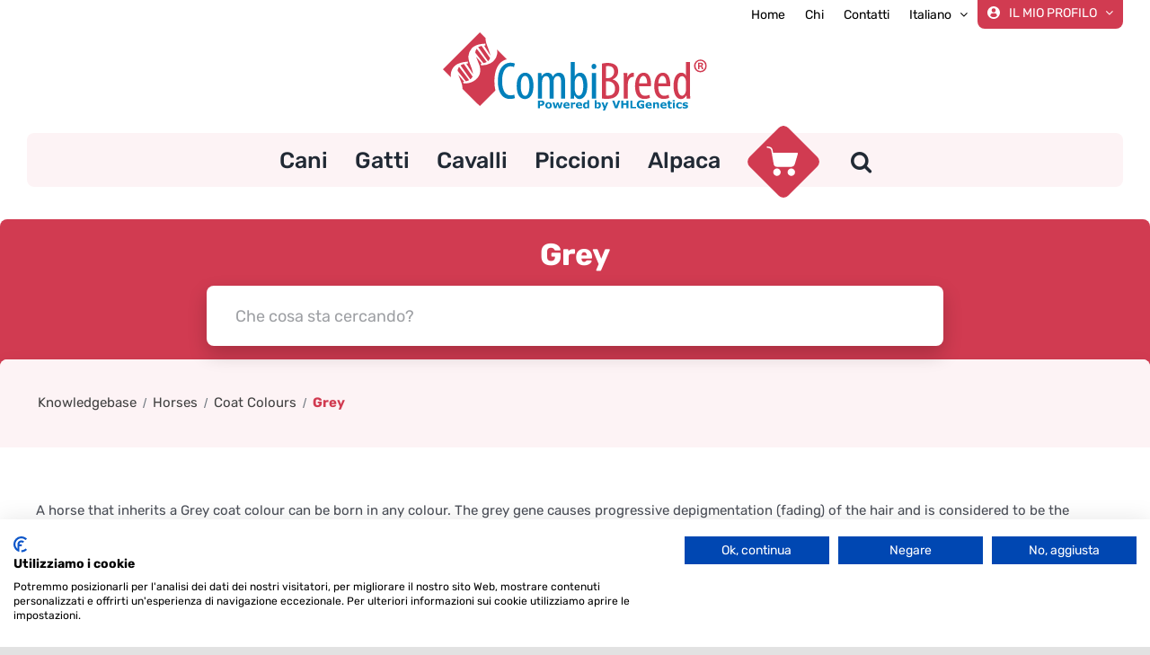

--- FILE ---
content_type: text/html; charset=utf-8
request_url: https://www.google.com/recaptcha/api2/anchor?ar=1&k=6LcAl_IpAAAAANzunq1X8qc8dg4ERFgeKCPAHb5F&co=aHR0cHM6Ly93d3cuY29tYmlicmVlZC5pdDo0NDM.&hl=en&v=N67nZn4AqZkNcbeMu4prBgzg&size=invisible&anchor-ms=20000&execute-ms=30000&cb=p2ltuiba5714
body_size: 48493
content:
<!DOCTYPE HTML><html dir="ltr" lang="en"><head><meta http-equiv="Content-Type" content="text/html; charset=UTF-8">
<meta http-equiv="X-UA-Compatible" content="IE=edge">
<title>reCAPTCHA</title>
<style type="text/css">
/* cyrillic-ext */
@font-face {
  font-family: 'Roboto';
  font-style: normal;
  font-weight: 400;
  font-stretch: 100%;
  src: url(//fonts.gstatic.com/s/roboto/v48/KFO7CnqEu92Fr1ME7kSn66aGLdTylUAMa3GUBHMdazTgWw.woff2) format('woff2');
  unicode-range: U+0460-052F, U+1C80-1C8A, U+20B4, U+2DE0-2DFF, U+A640-A69F, U+FE2E-FE2F;
}
/* cyrillic */
@font-face {
  font-family: 'Roboto';
  font-style: normal;
  font-weight: 400;
  font-stretch: 100%;
  src: url(//fonts.gstatic.com/s/roboto/v48/KFO7CnqEu92Fr1ME7kSn66aGLdTylUAMa3iUBHMdazTgWw.woff2) format('woff2');
  unicode-range: U+0301, U+0400-045F, U+0490-0491, U+04B0-04B1, U+2116;
}
/* greek-ext */
@font-face {
  font-family: 'Roboto';
  font-style: normal;
  font-weight: 400;
  font-stretch: 100%;
  src: url(//fonts.gstatic.com/s/roboto/v48/KFO7CnqEu92Fr1ME7kSn66aGLdTylUAMa3CUBHMdazTgWw.woff2) format('woff2');
  unicode-range: U+1F00-1FFF;
}
/* greek */
@font-face {
  font-family: 'Roboto';
  font-style: normal;
  font-weight: 400;
  font-stretch: 100%;
  src: url(//fonts.gstatic.com/s/roboto/v48/KFO7CnqEu92Fr1ME7kSn66aGLdTylUAMa3-UBHMdazTgWw.woff2) format('woff2');
  unicode-range: U+0370-0377, U+037A-037F, U+0384-038A, U+038C, U+038E-03A1, U+03A3-03FF;
}
/* math */
@font-face {
  font-family: 'Roboto';
  font-style: normal;
  font-weight: 400;
  font-stretch: 100%;
  src: url(//fonts.gstatic.com/s/roboto/v48/KFO7CnqEu92Fr1ME7kSn66aGLdTylUAMawCUBHMdazTgWw.woff2) format('woff2');
  unicode-range: U+0302-0303, U+0305, U+0307-0308, U+0310, U+0312, U+0315, U+031A, U+0326-0327, U+032C, U+032F-0330, U+0332-0333, U+0338, U+033A, U+0346, U+034D, U+0391-03A1, U+03A3-03A9, U+03B1-03C9, U+03D1, U+03D5-03D6, U+03F0-03F1, U+03F4-03F5, U+2016-2017, U+2034-2038, U+203C, U+2040, U+2043, U+2047, U+2050, U+2057, U+205F, U+2070-2071, U+2074-208E, U+2090-209C, U+20D0-20DC, U+20E1, U+20E5-20EF, U+2100-2112, U+2114-2115, U+2117-2121, U+2123-214F, U+2190, U+2192, U+2194-21AE, U+21B0-21E5, U+21F1-21F2, U+21F4-2211, U+2213-2214, U+2216-22FF, U+2308-230B, U+2310, U+2319, U+231C-2321, U+2336-237A, U+237C, U+2395, U+239B-23B7, U+23D0, U+23DC-23E1, U+2474-2475, U+25AF, U+25B3, U+25B7, U+25BD, U+25C1, U+25CA, U+25CC, U+25FB, U+266D-266F, U+27C0-27FF, U+2900-2AFF, U+2B0E-2B11, U+2B30-2B4C, U+2BFE, U+3030, U+FF5B, U+FF5D, U+1D400-1D7FF, U+1EE00-1EEFF;
}
/* symbols */
@font-face {
  font-family: 'Roboto';
  font-style: normal;
  font-weight: 400;
  font-stretch: 100%;
  src: url(//fonts.gstatic.com/s/roboto/v48/KFO7CnqEu92Fr1ME7kSn66aGLdTylUAMaxKUBHMdazTgWw.woff2) format('woff2');
  unicode-range: U+0001-000C, U+000E-001F, U+007F-009F, U+20DD-20E0, U+20E2-20E4, U+2150-218F, U+2190, U+2192, U+2194-2199, U+21AF, U+21E6-21F0, U+21F3, U+2218-2219, U+2299, U+22C4-22C6, U+2300-243F, U+2440-244A, U+2460-24FF, U+25A0-27BF, U+2800-28FF, U+2921-2922, U+2981, U+29BF, U+29EB, U+2B00-2BFF, U+4DC0-4DFF, U+FFF9-FFFB, U+10140-1018E, U+10190-1019C, U+101A0, U+101D0-101FD, U+102E0-102FB, U+10E60-10E7E, U+1D2C0-1D2D3, U+1D2E0-1D37F, U+1F000-1F0FF, U+1F100-1F1AD, U+1F1E6-1F1FF, U+1F30D-1F30F, U+1F315, U+1F31C, U+1F31E, U+1F320-1F32C, U+1F336, U+1F378, U+1F37D, U+1F382, U+1F393-1F39F, U+1F3A7-1F3A8, U+1F3AC-1F3AF, U+1F3C2, U+1F3C4-1F3C6, U+1F3CA-1F3CE, U+1F3D4-1F3E0, U+1F3ED, U+1F3F1-1F3F3, U+1F3F5-1F3F7, U+1F408, U+1F415, U+1F41F, U+1F426, U+1F43F, U+1F441-1F442, U+1F444, U+1F446-1F449, U+1F44C-1F44E, U+1F453, U+1F46A, U+1F47D, U+1F4A3, U+1F4B0, U+1F4B3, U+1F4B9, U+1F4BB, U+1F4BF, U+1F4C8-1F4CB, U+1F4D6, U+1F4DA, U+1F4DF, U+1F4E3-1F4E6, U+1F4EA-1F4ED, U+1F4F7, U+1F4F9-1F4FB, U+1F4FD-1F4FE, U+1F503, U+1F507-1F50B, U+1F50D, U+1F512-1F513, U+1F53E-1F54A, U+1F54F-1F5FA, U+1F610, U+1F650-1F67F, U+1F687, U+1F68D, U+1F691, U+1F694, U+1F698, U+1F6AD, U+1F6B2, U+1F6B9-1F6BA, U+1F6BC, U+1F6C6-1F6CF, U+1F6D3-1F6D7, U+1F6E0-1F6EA, U+1F6F0-1F6F3, U+1F6F7-1F6FC, U+1F700-1F7FF, U+1F800-1F80B, U+1F810-1F847, U+1F850-1F859, U+1F860-1F887, U+1F890-1F8AD, U+1F8B0-1F8BB, U+1F8C0-1F8C1, U+1F900-1F90B, U+1F93B, U+1F946, U+1F984, U+1F996, U+1F9E9, U+1FA00-1FA6F, U+1FA70-1FA7C, U+1FA80-1FA89, U+1FA8F-1FAC6, U+1FACE-1FADC, U+1FADF-1FAE9, U+1FAF0-1FAF8, U+1FB00-1FBFF;
}
/* vietnamese */
@font-face {
  font-family: 'Roboto';
  font-style: normal;
  font-weight: 400;
  font-stretch: 100%;
  src: url(//fonts.gstatic.com/s/roboto/v48/KFO7CnqEu92Fr1ME7kSn66aGLdTylUAMa3OUBHMdazTgWw.woff2) format('woff2');
  unicode-range: U+0102-0103, U+0110-0111, U+0128-0129, U+0168-0169, U+01A0-01A1, U+01AF-01B0, U+0300-0301, U+0303-0304, U+0308-0309, U+0323, U+0329, U+1EA0-1EF9, U+20AB;
}
/* latin-ext */
@font-face {
  font-family: 'Roboto';
  font-style: normal;
  font-weight: 400;
  font-stretch: 100%;
  src: url(//fonts.gstatic.com/s/roboto/v48/KFO7CnqEu92Fr1ME7kSn66aGLdTylUAMa3KUBHMdazTgWw.woff2) format('woff2');
  unicode-range: U+0100-02BA, U+02BD-02C5, U+02C7-02CC, U+02CE-02D7, U+02DD-02FF, U+0304, U+0308, U+0329, U+1D00-1DBF, U+1E00-1E9F, U+1EF2-1EFF, U+2020, U+20A0-20AB, U+20AD-20C0, U+2113, U+2C60-2C7F, U+A720-A7FF;
}
/* latin */
@font-face {
  font-family: 'Roboto';
  font-style: normal;
  font-weight: 400;
  font-stretch: 100%;
  src: url(//fonts.gstatic.com/s/roboto/v48/KFO7CnqEu92Fr1ME7kSn66aGLdTylUAMa3yUBHMdazQ.woff2) format('woff2');
  unicode-range: U+0000-00FF, U+0131, U+0152-0153, U+02BB-02BC, U+02C6, U+02DA, U+02DC, U+0304, U+0308, U+0329, U+2000-206F, U+20AC, U+2122, U+2191, U+2193, U+2212, U+2215, U+FEFF, U+FFFD;
}
/* cyrillic-ext */
@font-face {
  font-family: 'Roboto';
  font-style: normal;
  font-weight: 500;
  font-stretch: 100%;
  src: url(//fonts.gstatic.com/s/roboto/v48/KFO7CnqEu92Fr1ME7kSn66aGLdTylUAMa3GUBHMdazTgWw.woff2) format('woff2');
  unicode-range: U+0460-052F, U+1C80-1C8A, U+20B4, U+2DE0-2DFF, U+A640-A69F, U+FE2E-FE2F;
}
/* cyrillic */
@font-face {
  font-family: 'Roboto';
  font-style: normal;
  font-weight: 500;
  font-stretch: 100%;
  src: url(//fonts.gstatic.com/s/roboto/v48/KFO7CnqEu92Fr1ME7kSn66aGLdTylUAMa3iUBHMdazTgWw.woff2) format('woff2');
  unicode-range: U+0301, U+0400-045F, U+0490-0491, U+04B0-04B1, U+2116;
}
/* greek-ext */
@font-face {
  font-family: 'Roboto';
  font-style: normal;
  font-weight: 500;
  font-stretch: 100%;
  src: url(//fonts.gstatic.com/s/roboto/v48/KFO7CnqEu92Fr1ME7kSn66aGLdTylUAMa3CUBHMdazTgWw.woff2) format('woff2');
  unicode-range: U+1F00-1FFF;
}
/* greek */
@font-face {
  font-family: 'Roboto';
  font-style: normal;
  font-weight: 500;
  font-stretch: 100%;
  src: url(//fonts.gstatic.com/s/roboto/v48/KFO7CnqEu92Fr1ME7kSn66aGLdTylUAMa3-UBHMdazTgWw.woff2) format('woff2');
  unicode-range: U+0370-0377, U+037A-037F, U+0384-038A, U+038C, U+038E-03A1, U+03A3-03FF;
}
/* math */
@font-face {
  font-family: 'Roboto';
  font-style: normal;
  font-weight: 500;
  font-stretch: 100%;
  src: url(//fonts.gstatic.com/s/roboto/v48/KFO7CnqEu92Fr1ME7kSn66aGLdTylUAMawCUBHMdazTgWw.woff2) format('woff2');
  unicode-range: U+0302-0303, U+0305, U+0307-0308, U+0310, U+0312, U+0315, U+031A, U+0326-0327, U+032C, U+032F-0330, U+0332-0333, U+0338, U+033A, U+0346, U+034D, U+0391-03A1, U+03A3-03A9, U+03B1-03C9, U+03D1, U+03D5-03D6, U+03F0-03F1, U+03F4-03F5, U+2016-2017, U+2034-2038, U+203C, U+2040, U+2043, U+2047, U+2050, U+2057, U+205F, U+2070-2071, U+2074-208E, U+2090-209C, U+20D0-20DC, U+20E1, U+20E5-20EF, U+2100-2112, U+2114-2115, U+2117-2121, U+2123-214F, U+2190, U+2192, U+2194-21AE, U+21B0-21E5, U+21F1-21F2, U+21F4-2211, U+2213-2214, U+2216-22FF, U+2308-230B, U+2310, U+2319, U+231C-2321, U+2336-237A, U+237C, U+2395, U+239B-23B7, U+23D0, U+23DC-23E1, U+2474-2475, U+25AF, U+25B3, U+25B7, U+25BD, U+25C1, U+25CA, U+25CC, U+25FB, U+266D-266F, U+27C0-27FF, U+2900-2AFF, U+2B0E-2B11, U+2B30-2B4C, U+2BFE, U+3030, U+FF5B, U+FF5D, U+1D400-1D7FF, U+1EE00-1EEFF;
}
/* symbols */
@font-face {
  font-family: 'Roboto';
  font-style: normal;
  font-weight: 500;
  font-stretch: 100%;
  src: url(//fonts.gstatic.com/s/roboto/v48/KFO7CnqEu92Fr1ME7kSn66aGLdTylUAMaxKUBHMdazTgWw.woff2) format('woff2');
  unicode-range: U+0001-000C, U+000E-001F, U+007F-009F, U+20DD-20E0, U+20E2-20E4, U+2150-218F, U+2190, U+2192, U+2194-2199, U+21AF, U+21E6-21F0, U+21F3, U+2218-2219, U+2299, U+22C4-22C6, U+2300-243F, U+2440-244A, U+2460-24FF, U+25A0-27BF, U+2800-28FF, U+2921-2922, U+2981, U+29BF, U+29EB, U+2B00-2BFF, U+4DC0-4DFF, U+FFF9-FFFB, U+10140-1018E, U+10190-1019C, U+101A0, U+101D0-101FD, U+102E0-102FB, U+10E60-10E7E, U+1D2C0-1D2D3, U+1D2E0-1D37F, U+1F000-1F0FF, U+1F100-1F1AD, U+1F1E6-1F1FF, U+1F30D-1F30F, U+1F315, U+1F31C, U+1F31E, U+1F320-1F32C, U+1F336, U+1F378, U+1F37D, U+1F382, U+1F393-1F39F, U+1F3A7-1F3A8, U+1F3AC-1F3AF, U+1F3C2, U+1F3C4-1F3C6, U+1F3CA-1F3CE, U+1F3D4-1F3E0, U+1F3ED, U+1F3F1-1F3F3, U+1F3F5-1F3F7, U+1F408, U+1F415, U+1F41F, U+1F426, U+1F43F, U+1F441-1F442, U+1F444, U+1F446-1F449, U+1F44C-1F44E, U+1F453, U+1F46A, U+1F47D, U+1F4A3, U+1F4B0, U+1F4B3, U+1F4B9, U+1F4BB, U+1F4BF, U+1F4C8-1F4CB, U+1F4D6, U+1F4DA, U+1F4DF, U+1F4E3-1F4E6, U+1F4EA-1F4ED, U+1F4F7, U+1F4F9-1F4FB, U+1F4FD-1F4FE, U+1F503, U+1F507-1F50B, U+1F50D, U+1F512-1F513, U+1F53E-1F54A, U+1F54F-1F5FA, U+1F610, U+1F650-1F67F, U+1F687, U+1F68D, U+1F691, U+1F694, U+1F698, U+1F6AD, U+1F6B2, U+1F6B9-1F6BA, U+1F6BC, U+1F6C6-1F6CF, U+1F6D3-1F6D7, U+1F6E0-1F6EA, U+1F6F0-1F6F3, U+1F6F7-1F6FC, U+1F700-1F7FF, U+1F800-1F80B, U+1F810-1F847, U+1F850-1F859, U+1F860-1F887, U+1F890-1F8AD, U+1F8B0-1F8BB, U+1F8C0-1F8C1, U+1F900-1F90B, U+1F93B, U+1F946, U+1F984, U+1F996, U+1F9E9, U+1FA00-1FA6F, U+1FA70-1FA7C, U+1FA80-1FA89, U+1FA8F-1FAC6, U+1FACE-1FADC, U+1FADF-1FAE9, U+1FAF0-1FAF8, U+1FB00-1FBFF;
}
/* vietnamese */
@font-face {
  font-family: 'Roboto';
  font-style: normal;
  font-weight: 500;
  font-stretch: 100%;
  src: url(//fonts.gstatic.com/s/roboto/v48/KFO7CnqEu92Fr1ME7kSn66aGLdTylUAMa3OUBHMdazTgWw.woff2) format('woff2');
  unicode-range: U+0102-0103, U+0110-0111, U+0128-0129, U+0168-0169, U+01A0-01A1, U+01AF-01B0, U+0300-0301, U+0303-0304, U+0308-0309, U+0323, U+0329, U+1EA0-1EF9, U+20AB;
}
/* latin-ext */
@font-face {
  font-family: 'Roboto';
  font-style: normal;
  font-weight: 500;
  font-stretch: 100%;
  src: url(//fonts.gstatic.com/s/roboto/v48/KFO7CnqEu92Fr1ME7kSn66aGLdTylUAMa3KUBHMdazTgWw.woff2) format('woff2');
  unicode-range: U+0100-02BA, U+02BD-02C5, U+02C7-02CC, U+02CE-02D7, U+02DD-02FF, U+0304, U+0308, U+0329, U+1D00-1DBF, U+1E00-1E9F, U+1EF2-1EFF, U+2020, U+20A0-20AB, U+20AD-20C0, U+2113, U+2C60-2C7F, U+A720-A7FF;
}
/* latin */
@font-face {
  font-family: 'Roboto';
  font-style: normal;
  font-weight: 500;
  font-stretch: 100%;
  src: url(//fonts.gstatic.com/s/roboto/v48/KFO7CnqEu92Fr1ME7kSn66aGLdTylUAMa3yUBHMdazQ.woff2) format('woff2');
  unicode-range: U+0000-00FF, U+0131, U+0152-0153, U+02BB-02BC, U+02C6, U+02DA, U+02DC, U+0304, U+0308, U+0329, U+2000-206F, U+20AC, U+2122, U+2191, U+2193, U+2212, U+2215, U+FEFF, U+FFFD;
}
/* cyrillic-ext */
@font-face {
  font-family: 'Roboto';
  font-style: normal;
  font-weight: 900;
  font-stretch: 100%;
  src: url(//fonts.gstatic.com/s/roboto/v48/KFO7CnqEu92Fr1ME7kSn66aGLdTylUAMa3GUBHMdazTgWw.woff2) format('woff2');
  unicode-range: U+0460-052F, U+1C80-1C8A, U+20B4, U+2DE0-2DFF, U+A640-A69F, U+FE2E-FE2F;
}
/* cyrillic */
@font-face {
  font-family: 'Roboto';
  font-style: normal;
  font-weight: 900;
  font-stretch: 100%;
  src: url(//fonts.gstatic.com/s/roboto/v48/KFO7CnqEu92Fr1ME7kSn66aGLdTylUAMa3iUBHMdazTgWw.woff2) format('woff2');
  unicode-range: U+0301, U+0400-045F, U+0490-0491, U+04B0-04B1, U+2116;
}
/* greek-ext */
@font-face {
  font-family: 'Roboto';
  font-style: normal;
  font-weight: 900;
  font-stretch: 100%;
  src: url(//fonts.gstatic.com/s/roboto/v48/KFO7CnqEu92Fr1ME7kSn66aGLdTylUAMa3CUBHMdazTgWw.woff2) format('woff2');
  unicode-range: U+1F00-1FFF;
}
/* greek */
@font-face {
  font-family: 'Roboto';
  font-style: normal;
  font-weight: 900;
  font-stretch: 100%;
  src: url(//fonts.gstatic.com/s/roboto/v48/KFO7CnqEu92Fr1ME7kSn66aGLdTylUAMa3-UBHMdazTgWw.woff2) format('woff2');
  unicode-range: U+0370-0377, U+037A-037F, U+0384-038A, U+038C, U+038E-03A1, U+03A3-03FF;
}
/* math */
@font-face {
  font-family: 'Roboto';
  font-style: normal;
  font-weight: 900;
  font-stretch: 100%;
  src: url(//fonts.gstatic.com/s/roboto/v48/KFO7CnqEu92Fr1ME7kSn66aGLdTylUAMawCUBHMdazTgWw.woff2) format('woff2');
  unicode-range: U+0302-0303, U+0305, U+0307-0308, U+0310, U+0312, U+0315, U+031A, U+0326-0327, U+032C, U+032F-0330, U+0332-0333, U+0338, U+033A, U+0346, U+034D, U+0391-03A1, U+03A3-03A9, U+03B1-03C9, U+03D1, U+03D5-03D6, U+03F0-03F1, U+03F4-03F5, U+2016-2017, U+2034-2038, U+203C, U+2040, U+2043, U+2047, U+2050, U+2057, U+205F, U+2070-2071, U+2074-208E, U+2090-209C, U+20D0-20DC, U+20E1, U+20E5-20EF, U+2100-2112, U+2114-2115, U+2117-2121, U+2123-214F, U+2190, U+2192, U+2194-21AE, U+21B0-21E5, U+21F1-21F2, U+21F4-2211, U+2213-2214, U+2216-22FF, U+2308-230B, U+2310, U+2319, U+231C-2321, U+2336-237A, U+237C, U+2395, U+239B-23B7, U+23D0, U+23DC-23E1, U+2474-2475, U+25AF, U+25B3, U+25B7, U+25BD, U+25C1, U+25CA, U+25CC, U+25FB, U+266D-266F, U+27C0-27FF, U+2900-2AFF, U+2B0E-2B11, U+2B30-2B4C, U+2BFE, U+3030, U+FF5B, U+FF5D, U+1D400-1D7FF, U+1EE00-1EEFF;
}
/* symbols */
@font-face {
  font-family: 'Roboto';
  font-style: normal;
  font-weight: 900;
  font-stretch: 100%;
  src: url(//fonts.gstatic.com/s/roboto/v48/KFO7CnqEu92Fr1ME7kSn66aGLdTylUAMaxKUBHMdazTgWw.woff2) format('woff2');
  unicode-range: U+0001-000C, U+000E-001F, U+007F-009F, U+20DD-20E0, U+20E2-20E4, U+2150-218F, U+2190, U+2192, U+2194-2199, U+21AF, U+21E6-21F0, U+21F3, U+2218-2219, U+2299, U+22C4-22C6, U+2300-243F, U+2440-244A, U+2460-24FF, U+25A0-27BF, U+2800-28FF, U+2921-2922, U+2981, U+29BF, U+29EB, U+2B00-2BFF, U+4DC0-4DFF, U+FFF9-FFFB, U+10140-1018E, U+10190-1019C, U+101A0, U+101D0-101FD, U+102E0-102FB, U+10E60-10E7E, U+1D2C0-1D2D3, U+1D2E0-1D37F, U+1F000-1F0FF, U+1F100-1F1AD, U+1F1E6-1F1FF, U+1F30D-1F30F, U+1F315, U+1F31C, U+1F31E, U+1F320-1F32C, U+1F336, U+1F378, U+1F37D, U+1F382, U+1F393-1F39F, U+1F3A7-1F3A8, U+1F3AC-1F3AF, U+1F3C2, U+1F3C4-1F3C6, U+1F3CA-1F3CE, U+1F3D4-1F3E0, U+1F3ED, U+1F3F1-1F3F3, U+1F3F5-1F3F7, U+1F408, U+1F415, U+1F41F, U+1F426, U+1F43F, U+1F441-1F442, U+1F444, U+1F446-1F449, U+1F44C-1F44E, U+1F453, U+1F46A, U+1F47D, U+1F4A3, U+1F4B0, U+1F4B3, U+1F4B9, U+1F4BB, U+1F4BF, U+1F4C8-1F4CB, U+1F4D6, U+1F4DA, U+1F4DF, U+1F4E3-1F4E6, U+1F4EA-1F4ED, U+1F4F7, U+1F4F9-1F4FB, U+1F4FD-1F4FE, U+1F503, U+1F507-1F50B, U+1F50D, U+1F512-1F513, U+1F53E-1F54A, U+1F54F-1F5FA, U+1F610, U+1F650-1F67F, U+1F687, U+1F68D, U+1F691, U+1F694, U+1F698, U+1F6AD, U+1F6B2, U+1F6B9-1F6BA, U+1F6BC, U+1F6C6-1F6CF, U+1F6D3-1F6D7, U+1F6E0-1F6EA, U+1F6F0-1F6F3, U+1F6F7-1F6FC, U+1F700-1F7FF, U+1F800-1F80B, U+1F810-1F847, U+1F850-1F859, U+1F860-1F887, U+1F890-1F8AD, U+1F8B0-1F8BB, U+1F8C0-1F8C1, U+1F900-1F90B, U+1F93B, U+1F946, U+1F984, U+1F996, U+1F9E9, U+1FA00-1FA6F, U+1FA70-1FA7C, U+1FA80-1FA89, U+1FA8F-1FAC6, U+1FACE-1FADC, U+1FADF-1FAE9, U+1FAF0-1FAF8, U+1FB00-1FBFF;
}
/* vietnamese */
@font-face {
  font-family: 'Roboto';
  font-style: normal;
  font-weight: 900;
  font-stretch: 100%;
  src: url(//fonts.gstatic.com/s/roboto/v48/KFO7CnqEu92Fr1ME7kSn66aGLdTylUAMa3OUBHMdazTgWw.woff2) format('woff2');
  unicode-range: U+0102-0103, U+0110-0111, U+0128-0129, U+0168-0169, U+01A0-01A1, U+01AF-01B0, U+0300-0301, U+0303-0304, U+0308-0309, U+0323, U+0329, U+1EA0-1EF9, U+20AB;
}
/* latin-ext */
@font-face {
  font-family: 'Roboto';
  font-style: normal;
  font-weight: 900;
  font-stretch: 100%;
  src: url(//fonts.gstatic.com/s/roboto/v48/KFO7CnqEu92Fr1ME7kSn66aGLdTylUAMa3KUBHMdazTgWw.woff2) format('woff2');
  unicode-range: U+0100-02BA, U+02BD-02C5, U+02C7-02CC, U+02CE-02D7, U+02DD-02FF, U+0304, U+0308, U+0329, U+1D00-1DBF, U+1E00-1E9F, U+1EF2-1EFF, U+2020, U+20A0-20AB, U+20AD-20C0, U+2113, U+2C60-2C7F, U+A720-A7FF;
}
/* latin */
@font-face {
  font-family: 'Roboto';
  font-style: normal;
  font-weight: 900;
  font-stretch: 100%;
  src: url(//fonts.gstatic.com/s/roboto/v48/KFO7CnqEu92Fr1ME7kSn66aGLdTylUAMa3yUBHMdazQ.woff2) format('woff2');
  unicode-range: U+0000-00FF, U+0131, U+0152-0153, U+02BB-02BC, U+02C6, U+02DA, U+02DC, U+0304, U+0308, U+0329, U+2000-206F, U+20AC, U+2122, U+2191, U+2193, U+2212, U+2215, U+FEFF, U+FFFD;
}

</style>
<link rel="stylesheet" type="text/css" href="https://www.gstatic.com/recaptcha/releases/N67nZn4AqZkNcbeMu4prBgzg/styles__ltr.css">
<script nonce="g3MG4WX0CX-MHDrChZH2PA" type="text/javascript">window['__recaptcha_api'] = 'https://www.google.com/recaptcha/api2/';</script>
<script type="text/javascript" src="https://www.gstatic.com/recaptcha/releases/N67nZn4AqZkNcbeMu4prBgzg/recaptcha__en.js" nonce="g3MG4WX0CX-MHDrChZH2PA">
      
    </script></head>
<body><div id="rc-anchor-alert" class="rc-anchor-alert"></div>
<input type="hidden" id="recaptcha-token" value="[base64]">
<script type="text/javascript" nonce="g3MG4WX0CX-MHDrChZH2PA">
      recaptcha.anchor.Main.init("[\x22ainput\x22,[\x22bgdata\x22,\x22\x22,\[base64]/[base64]/[base64]/ZyhXLGgpOnEoW04sMjEsbF0sVywwKSxoKSxmYWxzZSxmYWxzZSl9Y2F0Y2goayl7RygzNTgsVyk/[base64]/[base64]/[base64]/[base64]/[base64]/[base64]/[base64]/bmV3IEJbT10oRFswXSk6dz09Mj9uZXcgQltPXShEWzBdLERbMV0pOnc9PTM/bmV3IEJbT10oRFswXSxEWzFdLERbMl0pOnc9PTQ/[base64]/[base64]/[base64]/[base64]/[base64]\\u003d\x22,\[base64]\x22,\x22fl5tEwxoGUc3w6XChy8Dw6LDj2/DksOGwp8Sw7TCn24fHxfDuE8HF1PDiBAlw4oPORnCpcOdwrrCjyxYw5FPw6DDl8KNwoPCt3HCp8OIwroPwpnCpcO9aMKTEA0Aw4sxBcKzWMKFXi5kWsKkwp/Cjj3Dmlpkw6BRI8Khw4fDn8OSw5tTWMOnw6vCk0LCnk8+Q2Q8w7FnAlLClMK9w7FGIihIcVsdwpt0w7YAAcKKJi9Vwo84w7tiYDrDvMOxwpRVw4TDjn10XsOrald/SsOfw7/DvsOuAcK3GcOzZ8KKw60bN2ZOwoJGMXHCnSTCvcKhw64bwo0qwqsXIU7CpsKBXRYzwrfDoMKCwokKwpfDjsOHw7B9bQ4fw5gCw5LCkcKXasOBwpVhccK8w55LOcOIw45gLj3CvW/Cuy7CuMK4S8O5w7XDgSx2w7c9w40+wp1Sw61Mw71mwqUHwr/CkQDCgh7CsADCjmJIwotxe8KawoJkFBJdESQ4w5NtwpAlwrHCn29QcsK0S8KkQ8OXw5PDm2RPGsOYwrvCtsKaw7DCi8K9w7bDg2FQwr8/DgbCrcKFw7JJO8KgQWVawoI5ZcOYwqvClmsdwrXCvWnDuMOgw6kZGRnDmMKxwoQAWjnDnMOgGsOEc8O/w4MEw6EHNx3Du8OlPsOgBcO4LG7Domkow5bCkMOaD07Ckl7CkidKw4/[base64]/w6RuLsKXw59rfsOiw6Btclg0w4hHwqfCn8K8w6XDuMOLXhwWUMOxwqzCnmTCi8OWfsKTwq7Do8OAw4nCszjDnMOwwopJBcOXGFABP8O6ImDDlEE2acOXK8KtwpJlIcO0wr/CigchE3Mbw5gbwpfDjcOZwqvCh8KmRT5YUsKAw4Efwp/Chn9PYsKNwqnCn8OjEQBgCMOsw41ywp3CnsKbBV7Cu3vCkMKgw6FQw4jDn8KJfMKtIQ/DuMOGDEPCtMObwq/CtcKywp5aw5XCpsKUVMKjbsKRcXTDpMOqasK9wqomZgxKw77DgMOWHGMlEcORw5oMwpTChcOZNMOww6Alw4QPWVtVw5dfw5R8JwNqw4wiwqrCpcKYwozCtMOzFEjDq3PDv8OCw7QMwo9bwqQpw54Xw4RpwqvDvcOCY8KSY8OUWn4pwr/DuMKDw7bCrsO1wqByw73Cp8OnQwoCKsKWAsO6RGIrwrfDtcOIAsOofhg4w4fCo0rClVN2fMKGRDFgwrDCoMK1w4zDqX57wqcXwqjDinLCrTDCr8KXwp7Dji0ZesKGwpDCozjCq00ew4lCwpPDqcO5AT9lw6s8wq/CtsOVw4diPEbDtcOvOsO6JcOOBU8hTR8OA8Obw5oxMiHCs8Kxe8KHbsKewqnCh8OKwplLHcK5J8K5BUhie8KXbMOLScK6w7MWH8OXwoHDjMOAVGvDoE7DqsKiOsK9wpRMw6bCisO+w4/Ci8KMJ1nCucO4HXjDsMK5w53CscKHY2vCrsKbSMKVwoMbwpLDjsKVZyPCikMpesKTwojCiwPCujpGYXzDpcO5S1PClVbCrsOvLAcyDFPCqhfCn8KJexnDrGHDn8OGYMOtw7Ysw5rDrsO+wqEnw77DhR5DwrPDuDDCkzzDj8Otw7cyRBzDpsKxw7PCuTnDlMK/[base64]/fkcDwq9OwpA+aFxgKsKXKcOOw7DDucKuIHLCkSxFUBjDlArCkmjCucKISMKSUUvDsz9Hc8KxwpXDn8Obw5JtTldJwoocdQrCl3EtwrN+w7Y6wozDq3XDi8OJwpzCiEbCvkQfwoPClsKBesOiND/DosOBw4g/[base64]/[base64]/P8Ohw5jDtnzCqzDDkB5absOyw4jCm0BbW0TCjcKvNsO5w6ouw6hdw5rCncKIFlcZCThrF8KXRMO+PcOzb8OeVTBHLjtvwpkpFsKoQ8OQQcOQwpvDpcOqw5duwofCjhIyw6odw7fCs8OZQsKnEmk8wqfCoRZGJlZSP1ENw41oN8Oyw4vDu2TDkkfDoRwtEcOfeMK/w6PDusOqQUvDj8KEAmDDjMOLPMOjHTg/FcO7wqLDh8KXwrLCgUTDkcOcTsKQwrvCtMOqRMKkLcO1w7BMQzdEw5XCm1/CvcOGTVHDsQrCtXoow4fDjClof8K5w4/Cq3fCozhdw60pwqjCoUXCsTHDi3jDiMONLcOvw7QSQMOmOHnDnMOyw43DqWsMGsOmwrzDiUrClVteMcK+VlTDk8OKdADCh2vDpcKxEMOiwqxSHzzDqTnCpS1gw7zDokfDm8KkwpJTGRJvHyJ/KR09M8Oawog8YzjClMOuw6vDhsKQw7TDrHvCv8Ocw7/DosKDw6o2OSrDm3UuwpbDtMOsA8K/wqfDggDCrl83w6UgwplsYcODwojCjsO+SxdkKiDCnj1TwrLDt8KLw7l4YUDDiE0CwoJzWcORwoHCmWE9w4BDRMORwrBaw4cIcXJnwrA/FTgqCwrCqsOlwoQIw5vCjHR6HMKoScKpwr9tKhvChTIGw5ADI8OFwohQInnDgMO5wrUAFihowqbCnEkvAn0Yw6FnUcKlCsO/NH8Gd8OgJADDp1DCpjUIGAofc8O3w77Ct2c5w70ALlkywoR5OhzCqRfCucKTYVtSNcKTA8ODw55gwobCg8OzWHJPwp/[base64]/w7XCvG4cw6B0BMKiLWbCkmBUYMOJIcOTLsKrw7A9wqcMdsOEw4fCkcOJVUTDnsKDw6vDgMKGwqRAwpM7f2s5wp3DoXg/PsKCW8KxDcKuw5QBXWXCp1RqQkJFwrbDlsOtwrZoUMONASxbOy05b8OoQQgrM8OLWcOyCFc2RsOxw77CqcO2wprCt8OPdDDDjMO1woLCgwoxwql8wprDpEbDumLDjcK1wpbCplpcAEZew4gJJDLCvUTDg1A9P1ZhOMKMXsKdwo/CslswHwHCu8KZwpvDpiDDm8KJw5rCtBpEwpZqesOTVgpRdMOmLsOyw7zCkDnCuUkUMlPCncOUNH5CWXdJw6PDpMO3PMOgw44qw4EqSCwoI8KNRsOxwrHDpsOYa8OWwroQwonCoBvDmMO1w5PDtAAUw7tEw4/DpMKrdzINAMOJHcKgasOZwop5w6s0NwzDtkwIVcKFwoFgwp7DjCHCmSLCrBHDosObwpHClsO1Zgw8R8ODw7LCsMO6w5LCpcOIE2PCllHDssOxfMKaw7JEwrrCu8Ojwo5Dw4h9YitNw5nCuMOUK8Omw6tewoDDtUDCiwnCmsK8w6/DhcOwc8KHwrIYwp3CmcOUwoBmwrPDnAjDm0vDnGg3w7fCi0TDrmV1aMKiHcOew7QCwo7Dq8OAV8KUMHNLbMOvw7rDvsONw7rDl8K5wo3CtcOOasObQx3CkBPDqcOvwrrDoMOiw5fCisKMBcOWw6gBa010AHXDscO+F8OKwoNSw6cew5/[base64]/[base64]/CcKOw4XDv2bDjRlew4fDqHLDlFDCosK/[base64]/ecOxbBt0w70MwpJYwozDr1/[base64]/CtTR0MMOXQFvDrMKvwoHChMKowofCgMOkwo7DrBzCqMO6E8KdwokXw43CiWfCi3rDoWFdw6phTcKmMHDDmcOyw4NlDcO4RVrCr1IDw5fCssKdS8KVw5wzD8KgwpwAdsO+w4JhEsKPEMK6PSJmw5HDqizCq8KTHsKHwqzDv8OKw4JSwp7CrmTCjMKzw6/ChGPCpcKNwrFnwpvDuDpAwr8jEFfCoMKrwrvDunBPf8OvHcKiLB8nJ3jDhcKIw4LCuMKywrVewpDDm8OTVTcZwrnCq0rCjMKAw7AMVcKkwoXDksKFMFXDscKoFmnChWN6wr/[base64]/DtMK7wqB7wovClMKaV8Kjw7YbLMK/OMOyw7pOw7ldw6PCtMOmwqQvw6HDsMKswofDuMKrI8OBw6oXT3NAZsKGVWXCimTCoS7Dp8KkZkwNwrV6w6kvw5PCigxjw4zCu8KAwodzBcO/wpvDtBwNwrBpV0/[base64]/[base64]/[base64]/[base64]/w7bDuHrChcOvwrkrAg46H8Ovw73Dj1VtwoLClcKFS1DDh8OJBMKJwqcowrbDomElcDUxem7CvUZwAMKDw5B6w4Yyw59jwrrCtsKYwptyYA4NF8Kuwpd8YsKFf8KfKxnDp043w5PChmrDj8K7TWnDsMOnwpnDtmM/wpXCosKkUcOjwrvDs00GIgDCg8KFw4zCkcKfFAhVbzM3TcOww6vCisK+w6zDgGfDpAnCmcK4w6HCqgtZScKLOMOIVHQMTMK/wqBhwoRKYSrDtMO6SmFNKsK+w6PChhREwqpJVXIsZRDCvH7CiMKTw4nDsMOhAQfDlMKhw7XDhcKxKghuMEvCm8KQc3HCgC49woBfw4BxFHnDuMOnw5x6Q2l7JMK7w55bIMK6w4BrEUNmJQ7Cilw3W8OXw7Y8wpDDuSTChMKCwrU6V8KqPCUqcnZ/w7nDjMOrBcOtw4fDsmQIS2zCiU8qwpFgw63CqX1dXDhvwpnCtgsxbVoZEsOkA8OVw7wXw6/Dng7DkHZrw4LCmhAPw4jDmxg8GMKKwrcHwp7CnsO+w4rDtcORLcOsw6/CiFoOw5xWw7JfM8KFKMK0w5ooQMOhwq8Vwq1OasOiw5N7GQDDtcO+wpMkw7oWdMK4B8O0w6vCkMO+aTRgbg/CvQbCuwrDicK/fsOJw4HCtcO5NBIDOzvDjh4UKxR+LsKwwo4uwqgbSnACEsOXwo8ec8OlwpBrasKgw4E7w5XDiS/Coi5QE8OmwqLCnMK6w6jDicO7w7nDscKewprDnMK/w6pOwpV0AsKUMcKnw6gcwr/Drx8MdBIpBMKnPzxqPsKWOx3CtjNZCAgOwofDhMK9w47CvMKGNcOucMKYU0Zuw7N2wojCq1oRYcKkdwLDti/CrMOxG0TCjcOXHsOzTFxlIsOHC8OpFEDDliFPwrsQwrYDRsOxw5HCnMK+wozCu8Otw5YFwpEgw6/[base64]/[base64]/CksKmcA3CkcOpw4wUJcO3I8OcbH/Cjj4GwoPDhB/[base64]/DuMKJw7jDnB7DpCPDscOVcQVSHXfDh8KNw7zCvF7CpnAPUBLDj8KpasO8w7A8U8KOw6/[base64]/wrLCtEEIFFPCocKQayN9w7AtwqJiw6tjRjwvwqIXFFXCuBrCok1TwrjClMKBwodnw6DDrMO/fFk1SsKsfcO+wrtOasOsw4YGGH4+w7TDmy0mdsO9aMKmNMOrwq0IW8KMwo3CuGEiNgUoesO1HcOTw50XNG/DnFQ5NcONw6fDiUHDtwljwqPDuwHCkMOdw4LDnBEvfEJWCMO2woEID8Kow7TDs8KowrPDlgU/w54iL1RwHcKQwojCi15pZMKDwr7Cl21tE2bCijMUX8OKFMKKVgPDrsK+bMKiwrwcwpvDiTPCj1d9OQVHM2rDmMOvD23CucK/[base64]/Dk8Oiw77DmHA/DTEOVX07w6Bsw7d1w7sBAsOVHsOgSsKdZUsIDynCkX46dMK3HiwKw5bCiwtww7HDkmbClzfDu8OJwqHDpsOoYMOtUcKrNFLCsVDCo8OHw77DpcKZOR/CkMOhTsK4wqTDiz/Ds8KIQsKeOHFZfSwAD8K+wovCtXLCp8OYFcOIw4zCnzjDgsOywoodwrsSw70KKsOWdTrCssKiw4PCgcOpw50ww5IKDjPCqVkbZMOFw4fCsmzChsOkaMO4dcKpw7t2w7/DtRrDl1p2RsKpXcOnMEt9OsKZe8O0wrJILsOfei3DjMOZw6PDtMKQd0nDsE4AY8KqB3zDsMOiw6cDw5pjDncpRcK4A8Kbw5TCp8OTw4vCjcO8w43CryfDtsKaw5QHGxTCvmTCk8KcTsOjw4zDhiFGw4bDiRxXwqzDqXjDoQo8fcOmwpEmw4Rtw4DCkcOZw7/Cl1V2WA7DrcOYZGtQVMK9w7EdOzTCkMOmwoDChkZDw7dpPhonwpFdw57Cu8KxwrkowqbCqsOFwpdhwqESw6xlLWHDp09sYz1Pw7p4aUxwDMKWwojDtBcpaXs/wpzDp8KBMV4/HlsBwonDn8KawrfChMO0wrUUw57DgcOJwol0acKfw5HDiMKwwoTCq1JSw6jCm8Kgb8ONG8K4woXDocKbW8O2awk6Rw/Dtycvw68GwqPDgF3DlQXCnMO8w6HDiH3DgsOpRAvDlBQcwq8vM8OHJVnDv33Cq2xBBsOoEWbCpRF2w4jDlQYTw5fCpg/DpV1nwoJbVTcmwocCwq17XSXDhlRPQMO3w6cjworDo8KJIsOyfMKPw5vDpMOjc2ksw4jDh8Kuw5FPw43CrHPCrcOdw7tgwrplw7/[base64]/DqsKGwohGTnjCsXjDhnTDqsOFGMOgBMO2w4YlNMKFXcOQw7QDwrzCkQ56w7BeQMOCw4fCgsOvRcO/[base64]/YMOYQMKmwoxOGcKdwoULw5RDw5DCok4Ow5t2w6MUYlEdwr/Ds1ITaMKiw5l2w4JIw5lTQ8KEw6XDpMKKwoNvecOpcG/DogHCsMO6w5nCrAzChFXDrsOQw4/CpwDCuSfDljvDhMK9wqrCrcKYAsKhw7ELLcOAQ8KBBsOKD8KIwoQ0w4UFw5bDjsKewrZZOcKWwrzDhgdmQ8Khw5lgw5Qww5Fvwq9LUsKjJMOpKcO7Lw4GNRtaWifDtiPDv8K7VcKewr18MCA/EMKEwpHDmC7CgV5uBMK9w6jCrMOdw4TCrcOfKsOhwo3DnQzCksOdwoXDrEA0IsObwqpsw4I8wrpHwqQTwqt+woBzAXx8FMKTXsKfw69LbMKGwqbDssKSw4bDusKmFcKrKgXDv8K5XSgAEsObZibDj8K7Y8OJPDx6LsOqJmYtwpjDpiYdacKiw75yw5zCt8Knwp3CnMK/w63CmxnCv3vCmcOpJig8Si4lw43DiULDjQXCjwrCq8Ktw7Y0wp0rw6J7cEpwXTDCt1ArwoIAw6B/[base64]/[base64]/DijDDicKLTXcocsKufsKiwoLDqMOSFsK8wqwHfMK0woJcM8OnwqnDlBtaw4zDtMK6Y8Klw7sUwqhZw4vCvcOpasKIwqpqw43DrcOwI1fDll9Qw6nDiMOXbg/DgTPCjMKEGcOdCBTCncKtS8OZXRU+wqZnIMK7MVEDwqspQzY6wog3wqRoAsOSDsOnw7MaZ0TDmAfCjD82w6HDmcK2wqkVZ8Kkw7/[base64]/CjDA6N2fDjVbDocOUWMOaD8OMw4HDusO8wpgrOcKZw4cPUkrDtsO5MzPClGJiFx/ClcOVw4XDmsKOwrInw4XDrcKlw5MEwrhIw7Y9wozCkWZhwrgQwr8Vwq0/fcKAK8K8RsKvw74FNcKewr5TV8O9w5YUwq1tw4dHw6bCuMKfBcOqw5DDlDYewpYpw4QnbCRAw4rDp8K3wrDDjhHCrMO3GcKkwppjMcOGw6dyAlnDlcOMw53CnkfCkcK6A8Ofw4nCpUrDhsKWwr4ew4LCjjlTaDAhXcOqwqodwoDCkMK/ZcOnwovCrcKTw6nCt8OXCSY6GMKwCcKhbyAoFmfCigVRw41MCAnDlsKIGcK3XsKdwrhbwrvDuD53w6fCocKGZsONCgjDl8Kdwp9zLgDCisKNGElfwpxVVMO/w7hgw6zCozvDlFbCqiLCncOjHsKzw6bDnX3DicOSwrrClgomP8ODLsKLw7/Ds3PDt8KdR8KTw7TCnsKbHQZ6wrDCtyDDqxfDsWR6a8O1bH1SOsK1w6nCmMKafWHCogrCiTPCp8Ogw5FMwrsEfcOkw4TDusOyw4sFwoM0CMOTLht+w7YPKRvDh8OVD8O8w5nCjj0QNjDClxLCqMKYwoPCnMKNwp/Cqxk8w47CklzCjcOiwqshwr3CrgEXccKAC8K6w4/CicOJFCfClkFWw4zCtMOqwqgBw4PDiCrCkcKuWTIAIgkleTU6acKjw5fCtgIOZsOkwpRqJsKDSGrCgMOewqbCpsOgwrRKPiAnJ1gafTY7fMOOw50qCijCh8O1E8O6wqA9eE/[base64]/CtwZvwoBuwqo3ECvClMO/JsKqwq1bPUZ9bWtBOcKPIB1BTg/CoD1LMhxxw47CmSzCjMKCw7DCgcOKw7YpJSnCrsKywoQRYDnDvsOtQDkqwotCWDtdEsOZw6XDs8Kvw7VVw7kLbSHCg3h0N8Kaw7F0b8Kow6Y0wqlrcsK+woUyNSMqw6NsRsO5w45Cwr/Dv8KdZnLCscKJYgs+w7wmwrhABDXCrsOZbW7DnVwISi0wYAoZwox3XBfDtxfDr8OxAzNiL8KzMsK/wrR3QgPDhXDCtUw6w6wwfnfDn8OUwrnDozzDisO2dcOcwrA6LmIIET3DvGRHwqrDp8OVWQDDvsKgbTd5P8OHw5LDpMK5w4LDmBDCtsOzc1DCgMK5w68Ywr3CoxjCn8OYDsOWw4knAGwZwojCk0hudDjDlgJmSiQgwr0iw7PDv8OOw61TORUGHQQPwpHDhX/CjmUNNsKfLjHDhsOqZhnDpRfDt8KbfBRkY8K4woPDoGYIwqvDhcO9ScOiw4HCmcOaw7puw77Dp8KBQhLCmBlawrvDrsKYwpAMcV/[base64]/CgsOnw4LCjC10c8KJwrgoPWBNIlTCikJiRcKdw6QFwodeURPCl1zCtTEIwpNFwojDu8ORwrHDscK9KyxbwpwHU8KyX3wQJgbCjkFhYA9Swo1sZEZPQxR+fARoLxksw58fIFrCq8OAdMOkwrLDjgDDoMOQQ8OnfUlTwrjDpMKzQDEOwrg+ScKawrHCgQ7DncKvTg/Cr8K9w73DsMOgw4cAw4fCtcOkZTMKwp3CkTfDhyvChz47SSdAaUcew7nCvcOnwqpKw7PClcKSRWLDicKUbhTCs03DpjDDoiBKwr9qw63CsBJQw6DCsRJmA1XChAYaRg/DmDg6w7zCmcOPF8O1wqbDscKgLsKQfsKBwrRZwpU7wqDCjGHDsQMvwpvDjytZwp7DrDPDm8K3YsOORltGI8OIGiEuwqHCtMO1w7N9SsK/QFHCkzPCjzTCkMKLHQtTdMKgw4rCjRjCnsOOwq/DgTxsUXrCvcOiw63Cj8KswonCpgp1wr/DlsOuwrRhw5ABw7shA3kiw4LDs8KuBiHCu8OkBRLDjF/[base64]/DvVcIcDTCtmQnIDIQQVzDiTcDw4MJwqk5KA1wwrc1OMKqJMKmFcO4wonCscKxwoHCrE/CmhBTwq4Nw58TMXrCnVPCuhIKE8Osw70rWWfCi8OlZ8KzC8KMQ8K0NMOZw6zDqVXChQrDlm5qQsKKZcO6OcOhw6h/[base64]/[base64]/w6VWw6scwpPDrsOuwo8Hw7XDrkLDo8OiwqRuLTjChcKVe3XDiXg/Qm/[base64]/[base64]/CjsOBw4XDiMOsacKgw4x5w5dwRsKyw6Aowp7DqiAHXXohw6J7wo5iCQtZQ8OYwr7Co8Ozw6nCigzDsV8fIsO6JMOESsO+w5vCvsOxawfDo01dFR/DncOSbMOSH2EbbsOUGlLDncOzBcK6wovCo8OiLcK2w7/Dg3jDkAbCm13CgMOxw4XDlcKGEUI+J2tmNw7CssOrw5vCs8OTwo3DpMONbcK0FxVRAmxrwrcnd8OeERPDtsKHwoAqw4bDhEUmwpfCtcKfwp/ChGHDs8O0w6zDicOZw61SwpVMAMKPwrbDvMOrPsOtHMOowq7CmsOUEVfCgBTDjV/[base64]/DtMK5HW7CicOdwrlZB8Kqwo/[base64]/PsOnwpcAwrJww5YKRcKmDsOEBcOnw7jCucKWw4XDoC5fw4LDimc9XMOlW8KDOMK/TsO3VixjVsKSw5XDscO/w47Cr8KdSyl7XMKCAGZZw6TCpcKfwovChMO/IsKOUiluZjByS0VUdcOQbsKOw5rDgcKIwqZVw6TClMO4woZ9Z8OMMcOQYMOcwos/w4HDk8K5wozDlMOow6IhK2jDuXTCocO9ClvDosKKwojDiwbDoxfCrcKsw5okIcK1YsKiw5/[base64]/Ctx3CpgnCtMKuJMO3w41fwqgqQMK3a3Ntw6F8T1dUwpbDmcOfG8KiVwTDm3fDtMOGw6rCkwB4wrXDiy7DmVghNzDDqUx/[base64]/ChQxvwoQyw4B2w5TDocO4wrAWKcKpPUxOUAnCmXw2wolwDmdGw7rDjcK1w6DCtHECw7HCg8ObGyzCmsO+w6DDicOnwrXCl3fDvMKWdsOyEsK8w4rCu8K/w6bCtcOzw6zCi8Kzwr1FfRM+wq/[base64]/[base64]/w5DDriFaX8OddwzDt8OucALCkmjCsAXCnMK5wqbCh8KoDyfCrMOuKRFfwrsqFidxw5kvc0nCuUDDhBgnGMOWecKvwrPDh2/CrsKPw5XDjlfCsizCrVjDpsK/[base64]/wq10wrkkfG/DnXfDucOMH3kdDRrCpsKUwoY2cX/CssOldinDrTXCi8K2d8OgO8KMIMKawrRGwqfCoFXDiDzCqyg9w6XDtsKYdVNyw4R3ZcOPFcOhw4JzOcOCFFlsG3Eew5QiF1jDkAzCssK1fBbDlsOQwrjDpMK8KSEqwo3Cl8KQw73Ckl7CvAkwPSkpLMO3AcO5D8K4WcKcwpxCwqrCicO3dMOnZQ3Djy4mwr4qVMK/[base64]/Dr8Kzw5gWBcKyw7vCnhAuMHHDhwFLTmTDgmNtw7nCk8OQw7x4VwgUH8OcwovDhMOLZcKgw45Ow7EeYcO0wpAST8KtO1c4KjJWwo3CtMOawp7CsMO+bD0gwqw5fsKGaSjCpW3CocK0wrI0DVoWwr5Mw411OcOJMsO5w7YLdFx+QijCksOqH8OrcMKcT8OZw6I/wrxUwqPClMK+w64ZIW3Cs8Ksw5AIOHfDpMOYwrDCp8Oew4RewpYTcVfDozbCiTrCqsO4w47CjiEacsKmwqbDo3tAAwnCmToFw79jFMKqY0V5RF3Dg0hrw6xtwp/[base64]/RcOwPXPClcOuXQLCrcKqw4NSwrzChMOxwqNSMhjCq8ObEzsAwoPCtiJ8wpnDowJLLGoGw5EOwpBwRMKnNmfCoXnDucOVwq/Cqilvw7LDq8K3w6bChcKEdsOvWjHCjsKYwrrDgMOfw4Bgw6TCsC0qKFZ7w5LDi8KEDj88GMO2w7JmTGfCrcKwNVDChx9Qwrsrw5Rtw7ZLSw90w5rCtcKNXDXCoQsKw7jDoQsoYMOJw7DCicKuw4VRw6R1VMOaBXTCszzDh00/IMKHwoYrw73DsStJw7lrYsKLw7LCmcKODXvDmlxwwqzCnkJFwqFvZHnDoXjCk8KVw4LDh2HCm27Drg1jUcKRwqrClsK7w5nCgDsBwqTDhsKPeRnChMKlw5vCtMO4CycxwovDiVFReww7woHDqsO4wrPCmERgPW7ClDPDscK/W8KrFUBcwrDDiMKjA8ONwpN/[base64]/wpDDhGDDoCcBw6YzUAdKw7NQwofDvXPDphEnBGdew5fDh8KDw4IPwpkEMcKEw7kDwq/Ck8OOw5vDmAzDusOow4/[base64]/DvnTCicKtwpjCu1XCusKqFE46w4cOw4doX8KBwpgOYMK6w6bDim7DuE/DjRAFw552wo3Dp0TCiMKJNcOJw7TCncKyw7NIPjjDkh9/wp50wpYDwodqw7hpfcKoGBDDrcOcw57CkMKrSWFqwqJeQWQHw6rCvV/ComZoZcO/GQDDol/DssOJwpbCqCRQw77CvcKZwqwsX8KXw7zDiyjDsQ3DpzAYw7fDgGXCgyw5KcKhTcKQwpHCpn7DpTjDvcKpwpkJwr1KLMOcw5Qyw7UDRMONwr0/DsOicQBjG8OIB8OOfztrw4E9wqnCpcOcwppkwr/Cqi7Dix9PbkzClD/[base64]/Du19jY8Ktw59iNBXCssK0w7PDpHXDvyfDmMKGw79aWBx5w5MHw6zDj8KIwo1VwpTDrw0Iwo/DhMO+HEInwr1HwrQww7Z1w7wnNsOywo5sfXRkKETCkRUcIV97wpbConAlA37Dq0vDvcO6WsO5amDChWVSN8Kqwr3CtioRw7XCtB7CsMOvcMKuM2EDb8KJwqgMw7sadsOGB8OoPgjCr8KZTTYUwp/ChD9BFcObw6rCp8OTw5PDssKEw5NQw7g8wrZIwqNEw5/CqR5Mwqt3LiTCtsOCeMOYwq9ewpHDlBNjw51vw7vDsUDDvwXDmMKIw5FcfcO9JMKLDi3DtMKVU8Kpw45qw4jCvihvwrYcK2fDkTFbw4MSYUJ5RGPCncOvwqHDgcO/VDZFwr7ChEkZZMOQEDV0wpBzw4/[base64]/w7fCrS/[base64]/Cl0nDpVzDn8OLwrfCv8OVwqRkPMOXOnV8aEpUGwbCj0rCthzCiFbDuVUoJcK6M8KxwqvCgx3DjVrDp8OZWALDqsKlPsOjwr7DgsKmSMOBP8Kvw581PkEhw6fDmGTCksK/w5TDihDChVjDlCFqw4TCmcOQwpAuVMKPwrjCsxTDiMO1bxrDqMOzwqYiRhcACcKzNXQ9w50Rf8KhwpbCpsKUcsKOwpLDjsOKwpTCnAozwq82w5xcw57Du8OcalDCtmDCusKBQzU2wq5JwpUhLcKiUUQLw5/CnsKbw7M+N1sTacKhGMK7VsKtOSEpw5Qbw6NJZMO1YcO3HMKQIsOOw7MtwoHCv8K8w6XCiGUYMsO3w7Ixw6/CqcKfwpE5wodlBFlAYMOOw7MPw50vegnCr1DDn8OlKjTDocOVwpbCm2PCmSp0IwREUxHDm2nCvMKHQBhvwpvDpcKlHykjC8OAMwwVwoBrw59iGcONwpzCsA4owpcCDkfDsx/[base64]/wo3DjcO3w5kgw4RMDcOiw5RZRsOIXMObw4DDuGotw4PDjcO+fMKxwr1HPwU8w4Vlw5jCl8OVwpjDoEjCkcO7az/DkcOiwpbDumUVw5Bwwo5sU8OJwocowqHCvS4kWSltwqTDsGHCjEUowp0kwqbDgMKRJcKewqoQw5JCLsOcw7Bvw6MGw5zDnQ3CisOKwodJHhdTw4QtPTnDiVjDpn51Dw1Kw5JUMUV4wotkC8KnLcKvwqPDpEvDjsKewoXDlsKfwr1neADCpFlPwocgJsOUwq/DqG9hK1zCncKkH8K1Ly0Bw67DqA3CjklEwqlRw7/[base64]/CqMK/ZSdQw6MkLhfClmbChEPCo8KWUzJXwoPCv1bDqMKEwqTChsK9ci0nWcOswrjCpjjDjsKlLmFYw5Akwq3Ci0DDvCg5BMO7w4HCisO8GGvDlcKfXhXDusOUUQTCrMOFW3XDm3woHMKRQsOLwrPCp8Kuwr3DrXLDt8KGw5pRdcK/wqd6wqLCmFXCqzLDn8K/RQnCmC7DjsO1Mm7CssOwwrPCimRZPMOUThXDrsKuG8OMXMKQw7AewrdcwozCvcKYw53CqMK6woEkwpTCqcORwpvDtnLDtndvGwJuaDREw6h1OMO/wqVWw7vDrFwXUCvCjVJXw54Rwqc6wrfDgy/DmlNcw4/DqDgRwoDDgHrDkmpBwolTw6QMwrMUZm7CmcKodMOgw4bCpMOLwp4IwqBCdQkmb29NVVrCtQIgR8KUw6/Cng06AynDtyg7TcKlw7DCn8KwZcOXw7tFw7Y5wrnCghJ8w4EKKQ42YidNOcOQC8Ocw7FywozDg8KKwotdJ8KxwqZ9KcOxwrcqLyYRwrhmw5/CjsO7KMOYwonDqcOlwr3CnsOsfmIxFyHCrDVRGsOowrHDhB/[base64]/CtWMBwrXCrMOdwqkRwrlyw6cywpoEacK/w6TCnMO1w5cJLVcwUcOIK33Cs8KGUcKqwqIwwpMFw5lKGgkow6bCh8Oyw5PDlwgGwot0wrl7w4cgw47CqUTDs1fDgMOXVFbCmsO0YC7Cu8KCLDbDmsOcZiJHYy05w6vDhTlBwrl8w4U1w5Alw6RaMSLCi3lWHcOow4/ClcOiZcKaQxbDgH8yw5whwpfDtsOPY14Aw5XDgcKvHFXDnsKHw67CgW7DiMOUw4UILMKcw4FsVRnDmcKQwrLDhSfDjwTDqcOqWVPCj8O8Q3vDvsKTw68iwoPCrgFZwqLCnUTDvnXDt8Omw7rDlUIsw6XDucK8w63Dkm7CnsK3w7/[base64]/eMO6dQRfwrfDkm4gw6UsQMKQw7bCmMOmCsOkw4fChXDDgWp4w4VDwonCjsOXwrxhWMKsw57Dk8Knw7oGOsKndsOoMkPCkAzCqMKgw5xQSsOYHcKSw7E1CcKgw47DjnM0w6HCkg/ChR4EOjFUwowFXsK9w5nDgGXDlMKqwq7Dsw4OJMOxQcKxOErDv33CgE8zCAvCh0l1EsO3AyTDiMOpwr90FHvCoGXDtSjCtsKiAsKeZcKDw6jDlMKFwqArCxlbwo/Cr8KYMcKkHUF6wowdw67DtAQtw43CosK8wrnClcOhw7Y7LV1fPMONRcKUw77CpcKtKUbDjsKSw6JRcMOEwrdXw7Mnw73CnMOQCcKUfHguWMKCajzCv8KvN2Bawq8MwpVbc8OTZ8KnXwhsw5cWw77Cn8KwSSPDlsKbwqnDpDUEMsOARkAcJsOwPiTClMK6UsKGfcK/dm/DnRnCqcK+eEtvYiJMwoEkQzxvw43CvgPCjz/DjSvCuQZuNsO/HngWw4lywo/CvcK/w4jDm8OuYRd9w4vDkzN8w4AOehtZczjChxXCn3/CsMKJwqg5w4DDu8Oew71DPwwlVMOWw77CkzDDlTfClsOyAsKrwpXCo2vCosKBB8KMw78VHTk7fcOBw7NZKhXDhMOUAsKYw6HDrWopbw3CriUgwqVMw6/CqSbCjSA/wo3Dn8K+wow7w6jCoiwzPsOxeW0Wwod1McKgfwLDgcKyPxHDp0xiwrVeF8O6ecO6w78/U8KmW3vDogtVw6U5wpFTSj5PUsKkTMK7wpZMJ8KbQMOlQ0QqwrDCjiXDjcKLwqB4LGZfXR8Dw5PDocO3w4nCqcOWf0rDhEJ1WMKFw4oUXsOHw6jCphRxw4vCm8KLWgJlwqVcc8OWL8K/w4NSbVTDlTsfY8OsBlfCtsKjJsOeZX3DnSzDvsOIYRNWw69dwq7DljrChhjDkmjClcOJwqzCjcK4J8O1w59rJcOVwpEwwplpS8OvPwnCsyYiwpzDisKHw7HDrUfCp1XCjDVaN8OOTMKkFSrDk8Obw4dNw4g/[base64]/Cr2XDmcKCJQvDp8OzRMKzw7/CmVZlNSzCucOHQAPCuy1Gw7fDn8KTU3nDkcO3wqk2wpMqZcKRO8KySV7CvFfCtRAHw7lPbCfCpsOTwojDgsKzw7/ChcOfw7cBwrVAwqLDpcKqw4/Cp8O8w4Iww5vCp0jCh0ZgworDr8Oyw7bCmsOpwrvDhsOuOU/CvMOqYm8RdcO3BcKSXgDDv8OQwqpyw4nCscKVwonDviECUMKnN8OiwrTCk8KlbkrCti0Dw6nDg8KMw7fDscKUwo96woArwrvDm8KTw7nDj8KLH8KWQSLDscKgD8KMS3PDl8KhNU3ClcODZUfCn8KwPsODasOIwrBaw7oIwrZowrfDvjHCicOKUcKCw47Duw/[base64]/UcKAw7AuBnLDjSliw5Nhw5PCrsOSZhMbY8ObTz7Dj3XCmCpkEDMCwp98wozCgwbDuDbDkFpsw5XCtULDhEpiw48QwrvCtjXDksKmw4x9E0QxNcKdwpXCisOAw7TDlMO6wrHCpCUPcsO8w7hcw7zDtMOwCXB+wr/DpxUgIcKcw6XCvsKCBsOUwqgVBcOJDcKjZlcAw7kaKsKvw4LCtQHDucKSbABQXjgEwqzCrhxHw7HDggYJBcKYwohFTcOtw67DhkvCkcO9wpfDqXRFKDXDpcKSFEfCmmxpfzLDp8O5wo7Cn8K1wqPCvG/Ck8KbLAfDosKQwpoSw6DDhHhPw6sqHsK5UMKXwqrCpMKIJ19Dw5fDlg8OUh1hb8K+wplPS8OxwpvCnljDrw9tUcOsAwLCmcOZwrrDscKtwo3DvEFGWV4vXwt0GcKew5gIWHLDsMK4AsKhSzTCgzbCnTvClcK6w5LChDbCscKzwqzCq8O8NsOoO8O2GEHCqXwfdMK/w6jDqsO8woPDoMKnwqVvwoVTw6/[base64]/[base64]/DiApmD8K8wrfCusKCw5wMdsONM8OBwqfCnMKnLg/DlsOvwr0SwptwwoPCtMONVxHCq8K+LcKrw67CsMK7wowywpAEMTXDlMKSUUbCpjTDsk4LXxtpZcOdwrbDt0N0\x22],null,[\x22conf\x22,null,\x226LcAl_IpAAAAANzunq1X8qc8dg4ERFgeKCPAHb5F\x22,0,null,null,null,1,[21,125,63,73,95,87,41,43,42,83,102,105,109,121],[7059694,367],0,null,null,null,null,0,null,0,null,700,1,null,0,\[base64]/76lBhmnigkZhAoZnOKMAhnM8xEZ\x22,0,0,null,null,1,null,0,0,null,null,null,0],\x22https://www.combibreed.it:443\x22,null,[3,1,1],null,null,null,1,3600,[\x22https://www.google.com/intl/en/policies/privacy/\x22,\x22https://www.google.com/intl/en/policies/terms/\x22],\x225UijxpmdDxb38FTnykEVoV6rc5lw/ewVGDWSxFefdrk\\u003d\x22,1,0,null,1,1769915438399,0,0,[189],null,[59],\x22RC-tfC5jwo1Q27MUA\x22,null,null,null,null,null,\x220dAFcWeA4JLFBfDB_49Oy9_3NsX6u0Y7IaAC1fML2gMGQJm2Te7Jm3eIItOuNB7fDbr_AKt4CVgcqLDAWKPb5Furv4cMK-bvhsTQ\x22,1769998238459]");
    </script></body></html>

--- FILE ---
content_type: text/css; charset=UTF-8
request_url: https://www.combibreed.it/wp-content/plugins/wordpress-country-selector/public/css/wordpress-country-selector-custom.css?ver=1.6.9
body_size: -528
content:
.country_selector_country .mg{display:none !important;}

--- FILE ---
content_type: image/svg+xml
request_url: https://www.combibreed.it/wp-content/uploads/2021/04/combibreed-profile.svg
body_size: -316
content:
<?xml version="1.0" encoding="UTF-8"?> <svg xmlns="http://www.w3.org/2000/svg" viewBox="0 0 45.5 45.5"><defs><style>.a{fill:#fff;}</style></defs><path class="a" d="M22.8,0A22.8,22.8,0,1,0,45.5,22.8,22.8,22.8,0,0,0,22.8,0Zm0,6.8a7.6,7.6,0,1,1-7.6,7.5A7.6,7.6,0,0,1,22.8,6.8Zm0,32.8a16.6,16.6,0,0,1-10.9-4,3.3,3.3,0,0,1-1.1-2.5,7.6,7.6,0,0,1,7.6-7.6h8.7a7.6,7.6,0,0,1,7.7,7.6,3,3,0,0,1-1.2,2.5A16.5,16.5,0,0,1,22.8,39.6Z" transform="translate(0 0)"></path></svg> 

--- FILE ---
content_type: image/svg+xml
request_url: https://www.combibreed.it/wp-content/uploads/2021/04/combibreed-dot.svg
body_size: -279
content:
<?xml version="1.0" encoding="UTF-8"?> <svg xmlns="http://www.w3.org/2000/svg" viewBox="0 0 27.6 27.6"><defs><style>.a{fill:#d13b51;}</style></defs><rect class="a" x="12" y="12" width="21.6" height="21.6" rx="3.6" transform="translate(-18.4 13.2) rotate(-44)"></rect></svg> 